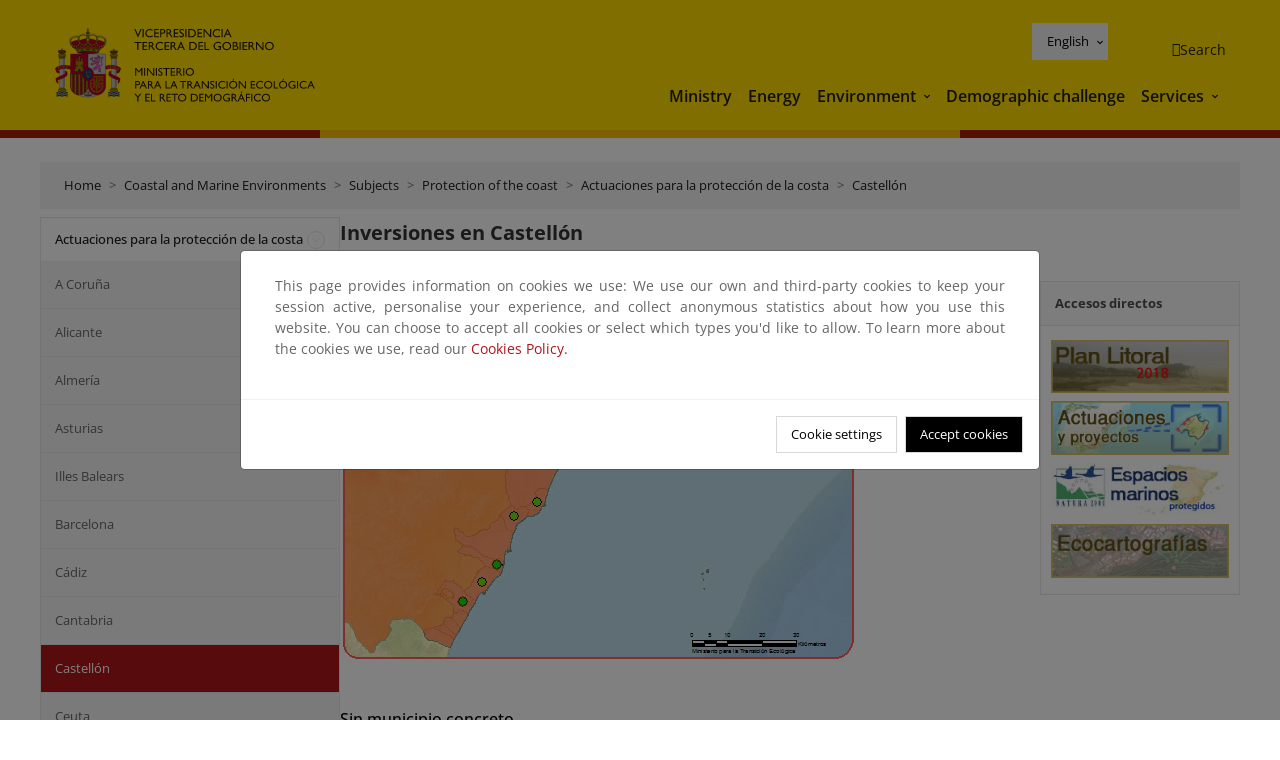

--- FILE ---
content_type: text/html; charset=UTF-8
request_url: https://www.miteco.gob.es/en/costas/temas/proteccion-costa/actuaciones-proteccion-costa/castellon/act-sin-municipio.html
body_size: 71507
content:

<!DOCTYPE HTML>
<html lang="en">
    <head>
    <meta charset="UTF-8"/>
    <title>Inversiones en Castellón</title>
    <script defer="defer" type="text/javascript" src="https://rum.hlx.page/.rum/@adobe/helix-rum-js@%5E2/dist/rum-standalone.js" data-routing="ams=Ministerio Para La Transicion Ecologica"></script>
<script type="application/ld+json">
        {
            "@context" : "https://schema.org",
            "@type" : "WebSite",
            "name" : "Ministerio para la Transición Ecológica y el Reto Demográfico",
            "url" : "https://www.miteco.gob.es"
        }
    </script>
	<meta name="title" content="Inversiones en Castellón"/>
    
    
    <meta name="template" content="generic-page"/>
    <meta name="viewport" content="width=device-width, initial-scale=1"/>
    
    <meta property="og:image" content="https://www.miteco.gob.es/content/dam/miteco/miteco_logo.png"/>
    <meta name="twitter:image" content="https://www.miteco.gob.es/content/dam/miteco/miteco_logo.png"/>
    <meta name="twitter:card" content="summary"/>
    <meta property="og:title" content="Inversiones en Castellón"/>
    <meta property="og:site_name" content="Ministerio para la Transición Ecológica y el Reto Demográfico"/>
    <meta name="twitter:title" content="Inversiones en Castellón"/>
    <meta name="twitter:site" content="@mitecogob"/>
    <meta property="og:url" content="https://www.miteco.gob.es/en/costas/temas/proteccion-costa/actuaciones-proteccion-costa/castellon/act-sin-municipio.html"/>
	
	<script type="application/ld+json">
		{}
	</script>
	
		<link rel="alternate" hreflang="es" href="https://www.miteco.gob.es/es/costas/temas/proteccion-costa/actuaciones-proteccion-costa/castellon/act-sin-municipio.html"/>
	
		<link rel="alternate" hreflang="ca" href="https://www.miteco.gob.es/ca/costas/temas/proteccion-costa/actuaciones-proteccion-costa/castellon/act-sin-municipio.html"/>
	
		<link rel="alternate" hreflang="gl" href="https://www.miteco.gob.es/gl/costas/temas/proteccion-costa/actuaciones-proteccion-costa/castellon/act-sin-municipio.html"/>
	
		<link rel="alternate" hreflang="eu" href="https://www.miteco.gob.es/eu/costas/temas/proteccion-costa/actuaciones-proteccion-costa/castellon/act-sin-municipio.html"/>
	
		<link rel="alternate" hreflang="va" href="https://www.miteco.gob.es/va/costas/temas/proteccion-costa/actuaciones-proteccion-costa/castellon/act-sin-municipio.html"/>
	
		<link rel="alternate" hreflang="en" href="https://www.miteco.gob.es/en/costas/temas/proteccion-costa/actuaciones-proteccion-costa/castellon/act-sin-municipio.html"/>
	
		<link rel="alternate" hreflang="fr" href="https://www.miteco.gob.es/fr/costas/temas/proteccion-costa/actuaciones-proteccion-costa/castellon/act-sin-municipio.html"/>
	
		<link rel="alternate" hreflang="x-default" href="https://www.miteco.gob.es/es/costas/temas/proteccion-costa/actuaciones-proteccion-costa/castellon/act-sin-municipio.html"/>
	
    <meta property="og:description" content="Inversiones en Castellón"/>
    <meta name="twitter:description" content="Inversiones en Castellón"/>

    
    
<link rel="canonical" href="https://www.miteco.gob.es/en/costas/temas/proteccion-costa/actuaciones-proteccion-costa/castellon/act-sin-municipio.html"/>


    

	<link rel="apple-touch-icon-precomposed" sizes="57x57" href="/etc.clientlibs/miteco/clientlibs/clientlib-site/resources/images/favicons/apple-touch-icon-57x57.png"/>
	<link rel="apple-touch-icon-precomposed" sizes="114x114" href="/etc.clientlibs/miteco/clientlibs/clientlib-site/resources/images/favicons/apple-touch-icon-114x114.png"/>
	<link rel="apple-touch-icon-precomposed" sizes="72x72" href="/etc.clientlibs/miteco/clientlibs/clientlib-site/resources/images/favicons/apple-touch-icon-72x72.png"/>
	<link rel="apple-touch-icon-precomposed" sizes="144x144" href="/etc.clientlibs/miteco/clientlibs/clientlib-site/resources/images/favicons/apple-touch-icon-144x144.png"/>
	<link rel="apple-touch-icon-precomposed" sizes="60x60" href="/etc.clientlibs/miteco/clientlibs/clientlib-site/resources/images/favicons/apple-touch-icon-60x60.png"/>
	<link rel="apple-touch-icon-precomposed" sizes="120x120" href="/etc.clientlibs/miteco/clientlibs/clientlib-site/resources/images/favicons/apple-touch-icon-120x120.png"/>
	<link rel="apple-touch-icon-precomposed" sizes="76x76" href="/etc.clientlibs/miteco/clientlibs/clientlib-site/resources/images/favicons/apple-touch-icon-76x76.png"/>
	<link rel="apple-touch-icon-precomposed" sizes="152x152" href="/etc.clientlibs/miteco/clientlibs/clientlib-site/resources/images/favicons/apple-touch-icon-152x152.png"/>
	<link rel="icon" type="image/png" href="/etc.clientlibs/miteco/clientlibs/clientlib-site/resources/images/favicons/favicon-196x196.png" sizes="196x196"/>
	<link rel="icon" type="image/png" href="/etc.clientlibs/miteco/clientlibs/clientlib-site/resources/images/favicons/favicon-96x96.png" sizes="96x96"/>
	<link rel="icon" type="image/png" href="/etc.clientlibs/miteco/clientlibs/clientlib-site/resources/images/favicons/favicon-32x32.png" sizes="32x32"/>
	<link rel="icon" type="image/png" href="/etc.clientlibs/miteco/clientlibs/clientlib-site/resources/images/favicons/favicon-16x16.png" sizes="16x16"/>
	<link rel="icon" type="image/png" href="/etc.clientlibs/miteco/clientlibs/clientlib-site/resources/images/favicons/favicon-128.png" sizes="128x128"/>
	<meta name="application-name" content="Ministerio para la Transición Ecológica y el Reto Demográfico"/>
	<meta name="msapplication-TileColor" content="#FFDB00"/>
	<meta name="msapplication-TileImage" content="/etc.clientlibs/miteco/clientlibs/clientlib-site/resources/images/favicons/mstile-144x144.png"/>
	<meta name="msapplication-square70x70logo" content="/etc.clientlibs/miteco/clientlibs/clientlib-site/resources/images/favicons/mstile-70x70.png"/>
	<meta name="msapplication-square150x150logo" content="/etc.clientlibs/miteco/clientlibs/clientlib-site/resources/images/favicons/mstile-150x150.png"/>
	<meta name="msapplication-wide310x150logo" content="/etc.clientlibs/miteco/clientlibs/clientlib-site/resources/images/favicons/mstile-310x150.png"/>
	<meta name="msapplication-square310x310logo" content="/etc.clientlibs/miteco/clientlibs/clientlib-site/resources/images/favicons/mstile-310x310.png"/>





	
    <link rel="stylesheet" href="/etc.clientlibs/miteco/clientlibs/clientlib-base.min.css" type="text/css">








    
    
    

    

    


        <script type="text/javascript" src="//assets.adobedtm.com/0b30a60c973e/f690662d2564/launch-962e3e280c9b.min.js"></script>


    
    <script src="/etc.clientlibs/miteco/clientlibs/clientlib-dependencies.min.js"></script>


    
    <link rel="stylesheet" href="/etc.clientlibs/miteco/clientlibs/clientlib-dependencies.min.css" type="text/css">
<link rel="stylesheet" href="/etc.clientlibs/miterd/clientlibs/clientlib-dependencies.min.css" type="text/css">
<link rel="stylesheet" href="/etc.clientlibs/miterd/clientlibs/clientlib-site.min.css" type="text/css">
<link rel="stylesheet" href="/etc.clientlibs/miteco/clientlibs/clientlib-site.min.css" type="text/css">


    
    
    <script async src="/etc.clientlibs/core/wcm/components/commons/datalayer/v1/clientlibs/core.wcm.components.commons.datalayer.v1.min.js"></script>



    
    
</head>
    <body class="page basicpage" id="page-c03edd91e9" data-cmp-data-layer-enabled>
        <script>
          window.adobeDataLayer = window.adobeDataLayer || [];
          adobeDataLayer.push({
              page: JSON.parse("{\x22page\u002Dc03edd91e9\x22:{\x22@type\x22:\x22miteco\/components\/page\x22,\x22repo:modifyDate\x22:\x222025\u002D03\u002D03T12:05:21Z\x22,\x22dc:title\x22:\x22act\u002Dsin\u002Dmunicipio\x22,\x22xdm:template\x22:\x22\/conf\/miteco\/settings\/wcm\/templates\/generic\u002Dpage\x22,\x22xdm:language\x22:\x22en\x22,\x22xdm:tags\x22:[],\x22repo:path\x22:\x22\/content\/miteco\/es\/en\/costas\/temas\/proteccion\u002Dcosta\/actuaciones\u002Dproteccion\u002Dcosta\/castellon\/act\u002Dsin\u002Dmunicipio.html\x22}}"),
              event:'cmp:show',
              eventInfo: {
                  path: 'page.page\u002Dc03edd91e9'
              }
          });
        </script>
        
        
            




            
<div class="root container responsivegrid">

    
    <div id="container-0a7e5789e5" class="cmp-container">
        


<div class="aem-Grid aem-Grid--12 aem-Grid--default--12 ">
    
    <header class="experiencefragment aem-GridColumn aem-GridColumn--default--12"><div class="cmp-experiencefragment cmp-experiencefragment--header">

    



<div class="xf-content-height">
    

    
    <div id="container-806e36d091" class="cmp-container">
        


<div class="aem-Grid aem-Grid--12 aem-Grid--default--12 ">
    
    <div class="header-container container responsivegrid aem-GridColumn aem-GridColumn--default--12"><div class="header">
	<div class="main-header sticky mb-1 mb-md-2">
		<a class="link-skip" href="#container-wrapper">Skip to content</a>
		<div class="bt-container-xl content">
			<section class="header--main-left">
				<div class="image"><div data-cmp-is="image" data-cmp-src="/content/experience-fragments/miteco/language-masters/en/site/header/master-es/_jcr_content/root/header_container/logoImage.coreimg{.width}.svg/1764659664916/header-logo.svg" data-asset-id="d30cd64a-601d-4012-bf98-a1896d0ea9da" id="image-56f5e14b9d" data-cmp-data-layer="{&#34;image-56f5e14b9d&#34;:{&#34;@type&#34;:&#34;miterd/components/image&#34;,&#34;repo:modifyDate&#34;:&#34;2025-12-02T07:14:24Z&#34;,&#34;dc:title&#34;:&#34;Ministerio para la Transición Ecológica y el Reto Demográfico&#34;,&#34;xdm:linkURL&#34;:&#34;/en.html&#34;,&#34;image&#34;:{&#34;repo:id&#34;:&#34;d30cd64a-601d-4012-bf98-a1896d0ea9da&#34;,&#34;repo:modifyDate&#34;:&#34;2025-08-26T11:18:55Z&#34;,&#34;@type&#34;:&#34;image/svg+xml&#34;,&#34;repo:path&#34;:&#34;/content/dam/miterd/header/header_logo.svg&#34;}}}" data-cmp-hook-image="imageV3" class="cmp-image" itemscope itemtype="http://schema.org/ImageObject">
	<div class="image__wrapper">
		<button class="image__btn-zoom" title="Zoom"></button>
		<a class="cmp-image__link" href="https://www.miteco.gob.es/en.html" target="_self" title="Ministerio para la Transición Ecológica y el Reto Demográfico">
				<img src="/content/experience-fragments/miteco/language-masters/en/site/header/master-es/_jcr_content/root/header_container/logoImage.coreimg.svg/1764659664916/header-logo.svg" loading="lazy" class="cmp-image__image" itemprop="contentUrl" alt="Ministerio para la Transición Ecológica y el Reto Demográfico" title="Ministerio para la Transición Ecológica y el Reto Demográfico"/>
		</a>
		
		<meta itemprop="caption" content="Ministerio para la Transición Ecológica y el Reto Demográfico"/>
	</div>
</div>

    

</div>

				<div class="image">

    

</div>

			</section>
			<section class="header--main-right">
				<div class="header__navigation">
					<div class="header-right--top">
						<div class="languagenavigation">
	<div data-cmp-data-layer="{&#34;languagenavigation-7570abc532&#34;:{&#34;@type&#34;:&#34;core/wcm/components/languagenavigation/v2/languagenavigation&#34;,&#34;repo:modifyDate&#34;:&#34;2025-12-02T07:14:24Z&#34;}}" id="languagenavigation-7570abc532" class="dropdown">
	<button class="btn btn-secondary dropdown-toggle" type="button" id="dropdownMenuButton1" data-bs-toggle="dropdown" aria-expanded="false">
		Castellano
	</button>
	<ul class="dropdown-menu" aria-labelledby="dropdownMenuButton1">
		
    <li>
        
    <a href="#" target="_self" hreflang="es" lang="es" rel="alternate" class="dropdown-item">
        
			
				Castellano
			
        
			
        
			
        
			
        
			
        
			
        
			
        
    </a>

        
    </li>

	
		
    <li>
        
    <a href="#" target="_self" hreflang="ca" lang="ca" rel="alternate" class="dropdown-item">
        
			
        
			
				Català
			
        
			
        
			
        
			
        
			
        
			
        
    </a>

        
    </li>

	
		
    <li>
        
    <a href="#" target="_self" hreflang="gl" lang="gl" rel="alternate" class="dropdown-item">
        
			
        
			
        
			
				Galego
			
        
			
        
			
        
			
        
			
        
    </a>

        
    </li>

	
		
    <li>
        
    <a href="#" target="_self" hreflang="eu" lang="eu" rel="alternate" class="dropdown-item">
        
			
        
			
        
			
        
			
				Euskera
			
        
			
        
			
        
			
        
    </a>

        
    </li>

	
		
    <li>
        
    <a href="#" target="_self" hreflang="ca" lang="ca" rel="alternate" class="dropdown-item">
        
			
        
			
        
			
        
			
        
			
				Valencià
			
        
			
        
			
        
    </a>

        
    </li>

	
		
    <li>
        
    <a href="#" target="_self" hreflang="en" lang="en" rel="alternate" class="dropdown-item">
        
			
        
			
        
			
        
			
        
			
        
			
				English
			
        
			
        
    </a>

        
    </li>

	
		
    <li>
        
    <a href="#" target="_self" hreflang="fr" lang="fr" rel="alternate" class="dropdown-item">
        
			
        
			
        
			
        
			
        
			
        
			
        
			
				Français
			
        
    </a>

        
    </li>

	</ul>
</div>
	
    



	
    <script async src="/etc.clientlibs/miterd/clientlibs/clientlib-language-navigation.min.js"></script>



</div>

						<div class="button button--right-icon__header-search"><div class="button button--right-icon button--right-icon__header-search">
	
    

	<a id="button-3172dae428" class="cmp-button" aria-label="Search" data-cmp-clickable data-cmp-data-layer="{&#34;button-3172dae428&#34;:{&#34;@type&#34;:&#34;miterd/components/button&#34;,&#34;repo:modifyDate&#34;:&#34;2025-12-02T07:14:25Z&#34;,&#34;dc:title&#34;:&#34;Search&#34;,&#34;xdm:linkURL&#34;:&#34;/en/buscador.html&#34;}}" href="/en/buscador.html">
		
    <i class="ficon-search" aria-hidden="true"></i>

		<span class="cmp-button__text">Search</span>
	</a>

</div>
</div>
					</div>
					<div><div class="header-menu">
	
    

    <nav class="navbar navbar-expand-xl ">
        <div class="container-fluid">
            <button class="navbar-toggler collapsed" type="button" data-bs-toggle="collapse" data-bs-target="#navbarSupportedContent" aria-controls="navbarSupportedContent" aria-expanded="false" aria-label="Toggle navigation">
                <div class="icon-menu">
                    <span></span>
                    <span></span>
                    <span></span>
                </div>
                <span class="menu-label">Menú</span>
                <span class="close-label">Cerrar</span>
            </button>
            <div class="collapse navbar-collapse" id="navbarSupportedContent">
                <ul class="navbar-nav me-auto mb-2 mb-lg-0">
                    <li class="nav-item ">
                        <a href="https://www.miteco.gob.es/en/ministerio.html" target="_self" class="nav-link">
                            Ministry
                        </a>
						
                        
                        
                    </li>
                
                    <li class="nav-item ">
                        <a href="https://www.miteco.gob.es/en/energia.html" target="_self" class="nav-link">
                            Energy
                        </a>
						
                        
                        
                    </li>
                
                    <li class="nav-item dropdown">
                        
						<a href="https://www.miteco.gob.es/en.html" class="nav-link">
							Environment
						</a>
                        <a class="nav-link dropdown-toggle nav-link__arrow" href="#" id="navbarDropdown2" role="button" data-bs-toggle="dropdown" aria-expanded="false" title="Environment">
                            <span class="sr-only">Environment</span>
                        </a>
                        <ul class="dropdown-menu" aria-labelledby="navbarDropdown2">
                            <li>
                                <a class="dropdown-item" href="https://www.miteco.gob.es/en/agua/temas.html" target="_self">
                                    Water
                                </a>
                            </li>
<li>
                                <a class="dropdown-item" href="https://www.miteco.gob.es/en/cambio-climatico/temas.html" target="_self">
                                    Climate change
                                </a>
                            </li>
<li>
                                <a class="dropdown-item" href="https://www.miteco.gob.es/en/costas/temas.html" target="_self">
                                    Coastal and marine environments
                                </a>
                            </li>
<li>
                                <a class="dropdown-item" href="https://www.miteco.gob.es/en/biodiversidad/temas.html" target="_self">
                                    Biodiversity
                                </a>
                            </li>
<li>
                                <a class="dropdown-item" href="https://www.miteco.gob.es/en/calidad-y-evaluacion-ambiental/temas.html" target="_self">
                                    Quality and Environmental Assesment
                                </a>
                            </li>

                        </ul>
                    </li>
                
                    <li class="nav-item ">
                        <a href="https://www.miteco.gob.es/en/reto-demografico.html" target="_self" class="nav-link">
                            Demographic challenge
                        </a>
						
                        
                        
                    </li>
                
                    <li class="nav-item dropdown">
                        
						<a href="#" class="nav-link">
							Services
						</a>
                        <a class="nav-link dropdown-toggle nav-link__arrow" href="#" id="navbarDropdown4" role="button" data-bs-toggle="dropdown" aria-expanded="false" title="Services">
                            <span class="sr-only">Services</span>
                        </a>
                        <ul class="dropdown-menu" aria-labelledby="navbarDropdown4">
                            <li>
                                <a class="dropdown-item" href="https://sede.miteco.gob.es/" target="_self">
                                    Electronic office
                                </a>
                            </li>
<li>
                                <a class="dropdown-item" href="https://www.miteco.gob.es/en/ministerio/atencion-a-la-ciudadania.html" target="_self">
                                    Citizens assistance
                                </a>
                            </li>
<li>
                                <a class="dropdown-item" href="https://www.miteco.gob.es/en/cartografia-y-sig.html" target="_self">
                                    Cartography and GIS
                                </a>
                            </li>
<li>
                                <a class="dropdown-item" href="https://www.datosabiertos.miteco.gob.es/en.html" target="_blank">
                                    Open data
                                </a>
                            </li>
<li>
                                <a class="dropdown-item" href="https://www.miteco.gob.es/en/ministerio/empleo-publico.html" target="_self">
                                    Public Sector Job
                                </a>
                            </li>
<li>
                                <a class="dropdown-item" href="https://sites.google.com/gl.miteco.gob.es/estadisticas/" target="_blank">
                                    Statistics
                                </a>
                            </li>
<li>
                                <a class="dropdown-item" href="https://www.miteco.gob.es/en/ministerio/servicios/participacion-publica.html" target="_self">
                                    Public participation
                                </a>
                            </li>

                        </ul>
                    </li>
                </ul>
            </div>
        </div>
    </nav>

</div>
</div>
				</div>
			</section>
		</div>
	</div>
</div>
</div>

    
</div>

    </div>

    

</div></div>

    

</header>
<main class="container responsivegrid aem-GridColumn aem-GridColumn--default--12">

    
    <div id="container-wrapper" class="cmp-container">
        


<div class="aem-Grid aem-Grid--12 aem-Grid--tablet--12 aem-Grid--default--12 aem-Grid--phone--12 aem-Grid--sm--12 aem-Grid--lg--12 ">
    
    <div class="subheader aem-GridColumn aem-GridColumn--default--12">
	
    

	

</div>
<div class="action-bar breadcrumb aem-GridColumn--lg--12 aem-GridColumn--sm--none aem-GridColumn--default--none aem-GridColumn--offset--phone--0 aem-GridColumn--offset--default--0 aem-GridColumn--offset--lg--0 aem-GridColumn--lg--none aem-GridColumn--tablet--12 aem-GridColumn--offset--tablet--0 aem-GridColumn--phone--none aem-GridColumn--phone--12 aem-GridColumn--offset--sm--0 aem-GridColumn--tablet--none aem-GridColumn aem-GridColumn--sm--12 aem-GridColumn--default--12">
	
    

	<div class="action-bar">
		<div class="action-bar__wrapper mb-8">
			<breadcrumb>
				<nav style="--bs-breadcrumb-divider: '>';" aria-label="breadcrumb">
					<ol class="breadcrumb">
						<li class="breadcrumb-item ">
							<a href="/en.html">Home</a>
							<meta itemprop="position" content="1"/>
						</li>
					
						<li class="breadcrumb-item ">
							<a href="/en/costas.html">Coastal and Marine Environments</a>
							<meta itemprop="position" content="2"/>
						</li>
					
						<li class="breadcrumb-item ">
							<a href="/en/costas/temas.html">Subjects</a>
							<meta itemprop="position" content="3"/>
						</li>
					
						<li class="breadcrumb-item ">
							<a href="/en/costas/temas/proteccion-costa.html">Protection of the coast</a>
							<meta itemprop="position" content="4"/>
						</li>
					
						<li class="breadcrumb-item ">
							<a href="/en/costas/temas/proteccion-costa/actuaciones-proteccion-costa.html">Actuaciones para la protección de la costa</a>
							<meta itemprop="position" content="5"/>
						</li>
					
						<li class="breadcrumb-item ">
							<a href="/en/costas/temas/proteccion-costa/actuaciones-proteccion-costa/castellon.html">Castellón</a>
							<meta itemprop="position" content="6"/>
						</li>
					</ol>
				</nav>
			</breadcrumb>
		</div>
	</div>
</div>
<div class="container responsivegrid aem-GridColumn--sm--none aem-GridColumn--default--none aem-GridColumn--tablet--3 aem-GridColumn--offset--phone--0 aem-GridColumn--offset--default--0 aem-GridColumn--lg--3 aem-GridColumn--offset--lg--0 aem-GridColumn--lg--none aem-GridColumn--offset--tablet--0 aem-GridColumn--phone--none aem-GridColumn--phone--12 aem-GridColumn--offset--sm--0 aem-GridColumn--tablet--none aem-GridColumn aem-GridColumn--sm--12 aem-GridColumn--default--3">

    
    
    
    <div id="container-400e971e46" class="cmp-container">
        
        <div class="menu navigation">
	
    

	<div class="menu-bar">
		<div class="menu-bar__wrapper">
			<button class="btn btn--red" id="btnNavigation">
				<i class="fas fa-chevron-right me-8">Navigation</i>
			</button>
			<div class="accordion d-none d-md-block" id="menuBar">
				
					
					
					
					
						
						
	
	
	<div class="accordion-item ">
		
		
		
		
			<div id="heading_1769255076152" class="accordion-header">
				<div class="accordion-button">
					<a href="https://www.miteco.gob.es/en/costas/temas/proteccion-costa/actuaciones-proteccion-costa.html" class="accordion-header__link">
						Actuaciones para la protección de la costa
					</a>
					<button class="accordion-button__icon collapsed" type="button" data-bs-toggle="collapse" data-bs-target="#actuaciones-proteccion-costa_1769255076152" aria-expanded="true" aria-controls="actuaciones-proteccion-costa_1769255076152" aria-labelledby="heading_1769255076152">
					</button>
				</div>
			</div>
			<div id="actuaciones-proteccion-costa_1769255076152" class="accordion-collapse collapse show" data-bs-parent="#menuBar">
				<div class="accordion-body">
					<ul class="accordion-body__list">
						
						<li class="accordion-body__list-item">
							
							<a href="https://www.miteco.gob.es/en/costas/temas/proteccion-costa/actuaciones-proteccion-costa/a-coruna.html">
								A Coruña
							</a>
							
							
						</li>
					
						
						<li class="accordion-body__list-item">
							
							<a href="https://www.miteco.gob.es/en/costas/temas/proteccion-costa/actuaciones-proteccion-costa/alicante.html">
								Alicante
							</a>
							
							
						</li>
					
						
						<li class="accordion-body__list-item">
							
							<a href="https://www.miteco.gob.es/en/costas/temas/proteccion-costa/actuaciones-proteccion-costa/almeria.html">
								Almería
							</a>
							
							
						</li>
					
						
						<li class="accordion-body__list-item">
							
							<a href="https://www.miteco.gob.es/en/costas/temas/proteccion-costa/actuaciones-proteccion-costa/asturias.html">
								Asturias
							</a>
							
							
						</li>
					
						
						<li class="accordion-body__list-item">
							
							<a href="https://www.miteco.gob.es/en/costas/temas/proteccion-costa/actuaciones-proteccion-costa/illes-balears.html">
								Illes Balears
							</a>
							
							
						</li>
					
						
						<li class="accordion-body__list-item">
							
							<a href="https://www.miteco.gob.es/en/costas/temas/proteccion-costa/actuaciones-proteccion-costa/barcelona.html">
								Barcelona
							</a>
							
							
						</li>
					
						
						<li class="accordion-body__list-item">
							
							<a href="https://www.miteco.gob.es/en/costas/temas/proteccion-costa/actuaciones-proteccion-costa/cadiz.html">
								Cádiz
							</a>
							
							
						</li>
					
						
						<li class="accordion-body__list-item">
							
							<a href="https://www.miteco.gob.es/en/costas/temas/proteccion-costa/actuaciones-proteccion-costa/cantabria.html">
								Cantabria
							</a>
							
							
						</li>
					
						
						<li class="accordion-body__list-item">
							
							<a href="https://www.miteco.gob.es/en/costas/temas/proteccion-costa/actuaciones-proteccion-costa/castellon.html" class="selected">
								Castellón
							</a>
							
							
						</li>
					
						
						<li class="accordion-body__list-item">
							
							<a href="https://www.miteco.gob.es/en/costas/temas/proteccion-costa/actuaciones-proteccion-costa/ceuta.html">
								Ceuta
							</a>
							
							
						</li>
					
						
						<li class="accordion-body__list-item">
							
							<a href="https://www.miteco.gob.es/en/costas/temas/proteccion-costa/actuaciones-proteccion-costa/girona.html">
								Girona
							</a>
							
							
						</li>
					
						
						<li class="accordion-body__list-item">
							
							<a href="https://www.miteco.gob.es/en/costas/temas/proteccion-costa/actuaciones-proteccion-costa/granada.html">
								Granada
							</a>
							
							
						</li>
					
						
						<li class="accordion-body__list-item">
							
							<a href="https://www.miteco.gob.es/en/costas/temas/proteccion-costa/actuaciones-proteccion-costa/gipuzkoa.html">
								Gipuzkoa
							</a>
							
							
						</li>
					
						
						<li class="accordion-body__list-item">
							
							<a href="https://www.miteco.gob.es/en/costas/temas/proteccion-costa/actuaciones-proteccion-costa/huelva.html">
								Huelva
							</a>
							
							
						</li>
					
						
						<li class="accordion-body__list-item">
							
							<a href="https://www.miteco.gob.es/en/costas/temas/proteccion-costa/actuaciones-proteccion-costa/las-palmas.html">
								Las Palmas
							</a>
							
							
						</li>
					
						
						<li class="accordion-body__list-item">
							
							<a href="https://www.miteco.gob.es/en/costas/temas/proteccion-costa/actuaciones-proteccion-costa/lugo.html">
								Lugo
							</a>
							
							
						</li>
					
						
						<li class="accordion-body__list-item">
							
							<a href="https://www.miteco.gob.es/en/costas/temas/proteccion-costa/actuaciones-proteccion-costa/malaga.html">
								Málaga
							</a>
							
							
						</li>
					
						
						<li class="accordion-body__list-item">
							
							<a href="https://www.miteco.gob.es/en/costas/temas/proteccion-costa/actuaciones-proteccion-costa/melilla.html">
								Melilla
							</a>
							
							
						</li>
					
						
						<li class="accordion-body__list-item">
							
							<a href="https://www.miteco.gob.es/en/costas/temas/proteccion-costa/actuaciones-proteccion-costa/murcia.html">
								Murcia
							</a>
							
							
						</li>
					
						
						<li class="accordion-body__list-item">
							
							<a href="https://www.miteco.gob.es/en/costas/temas/proteccion-costa/actuaciones-proteccion-costa/pontevedra.html">
								Pontevedra
							</a>
							
							
						</li>
					
						
						<li class="accordion-body__list-item">
							
							<a href="https://www.miteco.gob.es/en/costas/temas/proteccion-costa/actuaciones-proteccion-costa/sevilla.html">
								Sevilla
							</a>
							
							
						</li>
					
						
						<li class="accordion-body__list-item">
							
							<a href="https://www.miteco.gob.es/en/costas/temas/proteccion-costa/actuaciones-proteccion-costa/tarragona.html">
								Tarragona
							</a>
							
							
						</li>
					
						
						<li class="accordion-body__list-item">
							
							<a href="https://www.miteco.gob.es/en/costas/temas/proteccion-costa/actuaciones-proteccion-costa/santa-cruz-tenerife.html">
								Santa Cruz de Tenerife
							</a>
							
							
						</li>
					
						
						<li class="accordion-body__list-item">
							
							<a href="https://www.miteco.gob.es/en/costas/temas/proteccion-costa/actuaciones-proteccion-costa/valencia.html">
								Valencia
							</a>
							
							
						</li>
					
						
						<li class="accordion-body__list-item">
							
							<a href="https://www.miteco.gob.es/en/costas/temas/proteccion-costa/actuaciones-proteccion-costa/bizkaia.html">
								Bizkaia
							</a>
							
							
						</li>
					</ul>
				</div>
			</div>
		
	</div>

					
					
					
				
					
					
					
					
					
					
				
					
					
					
					
					
					
				
					
					
					
					
					
					
				
					
					
					
					
					
					
				
					
					
					
					
					
					
				
					
					
					
					
					
					
				
					
					
					
					
					
					
				
					
					
					
					
					
					
				
					
					
					
					
					
					
				
					
					
					
					
					
					
				
					
					
					
					
					
					
				
			</div>
		</div>
	</div>

</div>

        
    </div>

</div>
<div class="container responsivegrid aem-GridColumn--sm--none aem-GridColumn--default--none aem-GridColumn--lg--9 aem-GridColumn--offset--phone--0 aem-GridColumn--offset--default--0 aem-GridColumn--offset--lg--0 aem-GridColumn--lg--none aem-GridColumn--offset--tablet--0 aem-GridColumn--phone--none aem-GridColumn--phone--12 aem-GridColumn--offset--sm--0 aem-GridColumn--tablet--none aem-GridColumn--default--9 aem-GridColumn aem-GridColumn--tablet--9 aem-GridColumn--sm--12">

    
    <div id="container-274fd12757" class="cmp-container">
        


<div class="aem-Grid aem-Grid--9 aem-Grid--tablet--9 aem-Grid--default--9 aem-Grid--phone--12 aem-Grid--sm--12 aem-Grid--lg--9 ">
    
    <div class="title aem-GridColumn--phone--12 aem-GridColumn--default--9 aem-GridColumn aem-GridColumn--tablet--9 aem-GridColumn--sm--12 aem-GridColumn--lg--9"><div data-cmp-data-layer="{&#34;title-2f846cc7df&#34;:{&#34;@type&#34;:&#34;core/wcm/components/title/v3/title&#34;,&#34;repo:modifyDate&#34;:&#34;2022-11-02T15:00:04Z&#34;,&#34;dc:title&#34;:&#34;Inversiones en Castellón&#34;}}" id="inversiones-en-castellon" class="cmp-title">
    <h1 class="cmp-title__text">Inversiones en Castellón</h1>
</div>

    
</div>
<div class="container responsivegrid aem-GridColumn--phone--12 aem-GridColumn--default--9 aem-GridColumn aem-GridColumn--tablet--9 aem-GridColumn--sm--12 aem-GridColumn--lg--9">

    
    
    
    <div id="container-f2a851c43a" class="cmp-container">
        
        
        
    </div>

</div>
<div class="container responsivegrid aem-GridColumn--sm--none aem-GridColumn--default--none aem-GridColumn--offset--phone--0 aem-GridColumn--lg--7 aem-GridColumn--offset--default--0 aem-GridColumn--offset--lg--0 aem-GridColumn--lg--none aem-GridColumn--offset--tablet--0 aem-GridColumn--phone--none aem-GridColumn--phone--12 aem-GridColumn--offset--sm--0 aem-GridColumn--tablet--none aem-GridColumn aem-GridColumn--default--7 aem-GridColumn--sm--12 aem-GridColumn--tablet--7">

    
    <div id="container-a7ff54875c" class="cmp-container">
        


<div class="aem-Grid aem-Grid--7 aem-Grid--tablet--7 aem-Grid--default--7 aem-Grid--phone--12 aem-Grid--sm--12 aem-Grid--lg--7 ">
    
    <div class="image-mapping image aem-GridColumn--phone--12 aem-GridColumn aem-GridColumn--default--7 aem-GridColumn--sm--12 aem-GridColumn--tablet--7 aem-GridColumn--lg--7">
	<section class="imagen-mapeada">
		<div class="imagen-mapeada__wrapper">
			<div class="imagen-mapeada__item">
				<img src="/en/costas/temas/proteccion-costa/actuaciones-proteccion-costa/castellon/act-sin-municipio/_jcr_content/root/container/container-main/container-content/image101.coreimg.jpeg/1741003472564/pesta%C3%B1as-actuaciones-sinplaya-todoverde.jpeg" alt="Pinche en las pestañas de la zona superior de la imagen para seleccionar una temática" title="Pinche en las pestañas de la zona superior de la imagen para seleccionar una temática" usemap="#image-mapping-496927f74b" data-width="515"/>
				<map id="image-mapping-496927f74b" name="image-mapping-496927f74b">
					<area title="Mapa principal" alt="Mapa principal" shape="rect" coords="2,2,58,20" href="https://www.miteco.gob.es/en/costas/temas/proteccion-costa/actuaciones-proteccion-costa/castellon.html" target="_self"/>
				
					<area title="Haga click aquí para ver un mapa interactivo de las principales obras y proyectos en la provincia" alt="Haga click aquí para ver un mapa interactivo de las principales obras y proyectos en la provincia" shape="rect" coords="59,2,134,19" href="https://www.miteco.gob.es/en/costas/temas/proteccion-costa/actuaciones-proteccion-costa/castellon/actuaciones-castellon.html" target="_self"/>
				
					<area title="Haga click aquí para ver información sobre Espacios marinos" alt="Haga click aquí para ver información sobre Espacios marinos" shape="rect" coords="137,2,242,18" href="https://www.miteco.gob.es/en/costas/temas/proteccion-costa/actuaciones-proteccion-costa/castellon/rednatura-castellon.html" target="_self"/>
				
					<area title="Haga click aquí para acceder a los deslindes de la provincia" alt="Haga click aquí para acceder a los deslindes de la provincia" shape="rect" coords="243,3,296,18" href="https://www.miteco.gob.es/en/costas/temas/proteccion-costa/actuaciones-proteccion-costa/castellon/deslinde-castellon.html" target="_self"/>
				
					<area title="Mapa principal" alt="Mapa principal" shape="rect" coords="15,28,129,93" href="https://www.miteco.gob.es/en/costas/temas/proteccion-costa/actuaciones-proteccion-costa.html" target="_self"/>
				
					<area title="Actuaciones en Almazora/Almassora" alt="Actuaciones en Almazora/Almassora" shape="circle" coords="157,282,5" href="https://www.miteco.gob.es/en/costas/temas/proteccion-costa/actuaciones-proteccion-costa/castellon/act-almazora.html" target="_self"/>
				
					<area title="Actuaciones en Benicasim/Benicàssim" alt="Actuaciones en Benicasim/Benicàssim" shape="circle" coords="173,235,6" href="https://www.miteco.gob.es/en/costas/temas/proteccion-costa/actuaciones-proteccion-costa/castellon/act-benicasim.html" target="_self"/>
				
					<area title="Actuaciones en Oropesa del Mar/Orpesa" alt="Actuaciones en Oropesa del Mar/Orpesa" shape="circle" coords="197,222,6" href="https://www.miteco.gob.es/en/costas/temas/proteccion-costa/actuaciones-proteccion-costa/castellon/act-oropesa.html" target="_self"/>
				
					<area title="Actuaciones en Torreblanca" alt="Actuaciones en Torreblanca" shape="circle" coords="217,174,5" href="https://www.miteco.gob.es/en/costas/temas/proteccion-costa/actuaciones-proteccion-costa/castellon/act-torreblanca.html" target="_self"/>
				
					<area title="Actuaciones en Peníscola/Peñíscola" alt="Actuaciones en Peníscola/Peñíscola" shape="circle" coords="262,117,6" href="https://www.miteco.gob.es/en/costas/temas/proteccion-costa/actuaciones-proteccion-costa/castellon/act-peniscola.html" target="_self"/>
				
					<area title="Actuaciones en Benicarló" alt="Actuaciones en Benicarló" shape="circle" coords="276,87,6" target="_self"/>
				
					<area title="Actuaciones en Vinaròs" alt="Actuaciones en Vinaròs" shape="circle" coords="288,67,6" href="https://www.miteco.gob.es/en/costas/temas/proteccion-costa/actuaciones-proteccion-costa/castellon/act-vinaros.html" target="_self"/>
				
					<area title="Actuaciones en Nules" alt="Actuaciones en Nules" shape="circle" coords="120,321,6" href="https://www.miteco.gob.es/en/costas/temas/proteccion-costa/actuaciones-proteccion-costa/castellon/act-nules.html" target="_self"/>
				
					<area title="Actuaciones en Borriana/Burriana" alt="Actuaciones en Borriana/Burriana" shape="circle" coords="141,300,5" href="https://www.miteco.gob.es/en/costas/temas/proteccion-costa/actuaciones-proteccion-costa/castellon/act-burriana.html" target="_self"/>
				</map>
			</div>
		</div>
	</section>
	
    



</div>
<div class="text aem-GridColumn--phone--12 aem-GridColumn aem-GridColumn--default--7 aem-GridColumn--sm--12 aem-GridColumn--tablet--7 aem-GridColumn--lg--7">
<div data-cmp-data-layer="{&#34;text-814f0660fc&#34;:{&#34;@type&#34;:&#34;miterd/components/text&#34;,&#34;xdm:text&#34;:&#34;\n              &lt;h4>Sin municipio concreto&lt;/h4>\n            &#34;}}" id="text-814f0660fc" class="cmp-text">
    
              <h4>Sin municipio concreto</h4>
            
</div>

    

</div>
<div class="image aem-GridColumn--default--none aem-GridColumn--tablet--4 aem-GridColumn aem-GridColumn--sm--4 aem-GridColumn--phone--4 aem-GridColumn--offset--default--0 aem-GridColumn--default--4 aem-GridColumn--lg--4"><div data-cmp-is="image" data-cmp-src="/en/costas/temas/proteccion-costa/actuaciones-proteccion-costa/castellon/act-sin-municipio/_jcr_content/root/container/container-main/container-content/image109.coreimg{.width}.jpeg/1680611891109/a-075-tcm30-269229.jpeg" data-asset-id="072f21b4-273d-4681-8a84-3b1fa44d8a23" id="image-07506cc65e" data-cmp-data-layer="{&#34;image-07506cc65e&#34;:{&#34;@type&#34;:&#34;miterd/components/image&#34;,&#34;image&#34;:{&#34;repo:id&#34;:&#34;072f21b4-273d-4681-8a84-3b1fa44d8a23&#34;,&#34;repo:modifyDate&#34;:&#34;2023-04-04T12:38:11Z&#34;,&#34;@type&#34;:&#34;image/jpeg&#34;,&#34;repo:path&#34;:&#34;/content/dam/miteco/es/costas/temas/proteccion-costa/a 075_tcm30-269229.jpg&#34;}}}" data-cmp-hook-image="imageV3" class="cmp-image" itemscope itemtype="http://schema.org/ImageObject">
	<div class="image__wrapper">
		<button class="image__btn-zoom" title="Zoom"></button>
		
				<img src="/en/costas/temas/proteccion-costa/actuaciones-proteccion-costa/castellon/act-sin-municipio/_jcr_content/root/container/container-main/container-content/image109.coreimg.jpeg/1680611891109/a-075-tcm30-269229.jpeg" loading="lazy" class="cmp-image__image" itemprop="contentUrl" width="4608" height="3456" alt="Mantenimiento y conservación de la costa de Castellón (2014)"/>
		
		
		
	</div>
</div>

    

</div>
<div class="text aem-GridColumn--phone--12 aem-GridColumn aem-GridColumn--default--7 aem-GridColumn--sm--12 aem-GridColumn--tablet--7 aem-GridColumn--lg--7">
<div data-cmp-data-layer="{&#34;text-371f2e48c9&#34;:{&#34;@type&#34;:&#34;miterd/components/text&#34;,&#34;xdm:text&#34;:&#34;\n              &lt;ul>\n\t\t\t\t&lt;li>&lt;a title=\&#34;12-0266 - Mantenimiento Castellón 2014\&#34; href=\&#34;/content/miteco/es/en/costas/temas/proteccion-costa/actuaciones-proteccion-costa/castellon/120266-mantenimiento2014.html\&#34; xlink:title=\&#34;12-0266 - Mantenimiento Castellón 2014\&#34; xmlns:xlink=\&#34;http://www.w3.org/1999/xlink\&#34;>Mantenimiento y conservación de la costa de Castellón. (2014-2015)  (En Ejecución)&lt;/a>&lt;/li>\n\t\t\t&lt;/ul>\n            &#34;}}" id="text-371f2e48c9" class="cmp-text">
    
              <ul>
				<li><a title="12-0266 - Mantenimiento Castellón 2014" href="/en/costas/temas/proteccion-costa/actuaciones-proteccion-costa/castellon/120266-mantenimiento2014.html">Mantenimiento y conservación de la costa de Castellón. (2014-2015)  (En Ejecución)</a></li>
			</ul>
            
</div>

    

</div>
<div class="image aem-GridColumn--default--none aem-GridColumn--tablet--4 aem-GridColumn aem-GridColumn--sm--4 aem-GridColumn--phone--4 aem-GridColumn--offset--default--0 aem-GridColumn--default--4 aem-GridColumn--lg--4"><div data-cmp-is="image" data-cmp-src="/en/costas/temas/proteccion-costa/actuaciones-proteccion-costa/castellon/act-sin-municipio/_jcr_content/root/container/container-main/container-content/image115.coreimg{.width}.jpeg/1680626087891/3-d-benicarlo-1-tcm30-159493.jpeg" data-asset-id="eed6c1e2-0070-4930-a9e6-aed17a816184" id="image-58f9783a86" data-cmp-data-layer="{&#34;image-58f9783a86&#34;:{&#34;@type&#34;:&#34;miterd/components/image&#34;,&#34;image&#34;:{&#34;repo:id&#34;:&#34;eed6c1e2-0070-4930-a9e6-aed17a816184&#34;,&#34;repo:modifyDate&#34;:&#34;2023-04-04T16:34:47Z&#34;,&#34;@type&#34;:&#34;image/jpeg&#34;,&#34;repo:path&#34;:&#34;/content/dam/miteco/es/costas/temas/proteccion-costa/3_D_benicarlo_1_tcm30-159493.jpg&#34;}}}" data-cmp-hook-image="imageV3" class="cmp-image" itemscope itemtype="http://schema.org/ImageObject">
	<div class="image__wrapper">
		<button class="image__btn-zoom" title="Zoom"></button>
		
				<img src="/en/costas/temas/proteccion-costa/actuaciones-proteccion-costa/castellon/act-sin-municipio/_jcr_content/root/container/container-main/container-content/image115.coreimg.jpeg/1680626087891/3-d-benicarlo-1-tcm30-159493.jpeg" loading="lazy" class="cmp-image__image" itemprop="contentUrl" width="1024" height="768" alt="Mantenimiento y conservación de la costa de Castellón (2012-2013)"/>
		
		
		
	</div>
</div>

    

</div>
<div class="text aem-GridColumn--phone--12 aem-GridColumn aem-GridColumn--default--7 aem-GridColumn--sm--12 aem-GridColumn--tablet--7 aem-GridColumn--lg--7">
<div data-cmp-data-layer="{&#34;text-0be8922054&#34;:{&#34;@type&#34;:&#34;miterd/components/text&#34;,&#34;xdm:text&#34;:&#34;\n              &lt;ul>\n\t\t\t\t&lt;li>&lt;a title=\&#34;12-0259 - Mantenimiento y conservación de la costa 2012-2013\&#34; href=\&#34;/content/miteco/es/en/costas/temas/proteccion-costa/actuaciones-proteccion-costa/castellon/120259-mantenimiento.html\&#34; xlink:title=\&#34;12-0259 - Mantenimiento y conservación de la costa 2012-2013\&#34; xmlns:xlink=\&#34;http://www.w3.org/1999/xlink\&#34;>Mantenimiento y conservación de la costa de Castellón (2012-2013)  (Terminada)&lt;/a>&lt;/li>\n\t\t\t&lt;/ul>\n            &#34;}}" id="text-0be8922054" class="cmp-text">
    
              <ul>
				<li><a title="12-0259 - Mantenimiento y conservación de la costa 2012-2013" href="/en/costas/temas/proteccion-costa/actuaciones-proteccion-costa/castellon/120259-mantenimiento.html">Mantenimiento y conservación de la costa de Castellón (2012-2013)  (Terminada)</a></li>
			</ul>
            
</div>

    

</div>
<div class="image aem-GridColumn--default--none aem-GridColumn--tablet--4 aem-GridColumn aem-GridColumn--sm--4 aem-GridColumn--phone--4 aem-GridColumn--offset--default--0 aem-GridColumn--default--4 aem-GridColumn--lg--4"><div data-cmp-is="image" data-cmp-src="/en/costas/temas/proteccion-costa/actuaciones-proteccion-costa/castellon/act-sin-municipio/_jcr_content/root/container/container-main/container-content/image122.coreimg{.width}.jpeg/1680614291316/nules-ii-durante-17-1-tcm30-159443.jpeg" data-asset-id="2683175e-067a-4c46-99b3-23092b75bceb" id="image-a0db310695" data-cmp-data-layer="{&#34;image-a0db310695&#34;:{&#34;@type&#34;:&#34;miterd/components/image&#34;,&#34;image&#34;:{&#34;repo:id&#34;:&#34;2683175e-067a-4c46-99b3-23092b75bceb&#34;,&#34;repo:modifyDate&#34;:&#34;2023-04-04T13:18:11Z&#34;,&#34;@type&#34;:&#34;image/jpeg&#34;,&#34;repo:path&#34;:&#34;/content/dam/miteco/es/costas/temas/proteccion-costa/Nules II-durante_17_1_tcm30-159443.jpg&#34;}}}" data-cmp-hook-image="imageV3" class="cmp-image" itemscope itemtype="http://schema.org/ImageObject">
	<div class="image__wrapper">
		<button class="image__btn-zoom" title="Zoom"></button>
		
				<img src="/en/costas/temas/proteccion-costa/actuaciones-proteccion-costa/castellon/act-sin-municipio/_jcr_content/root/container/container-main/container-content/image122.coreimg.jpeg/1680614291316/nules-ii-durante-17-1-tcm30-159443.jpeg" loading="lazy" class="cmp-image__image" itemprop="contentUrl" width="1024" height="768" alt="Conservación y mantenimiento de la costa de Castellón (en tres fases): Transporte y extendido de arenas dragadas procedentes del puerto de Burriana"/>
		
		
		
	</div>
</div>

    

</div>
<div class="text aem-GridColumn--phone--12 aem-GridColumn aem-GridColumn--default--7 aem-GridColumn--sm--12 aem-GridColumn--tablet--7 aem-GridColumn--lg--7">
<div data-cmp-data-layer="{&#34;text-ff88b3bff4&#34;:{&#34;@type&#34;:&#34;miterd/components/text&#34;,&#34;xdm:text&#34;:&#34;\n              &lt;ul>\n\t\t\t\t&lt;li>&lt;a title=\&#34;12-0260 - Conservación costa (arenas Burrinana)\&#34; href=\&#34;/content/miteco/es/en/costas/temas/proteccion-costa/actuaciones-proteccion-costa/castellon/120260-conserv-arenas-burriana.html\&#34; xlink:title=\&#34;12-0260 - Conservación costa (arenas Burrinana)\&#34; xmlns:xlink=\&#34;http://www.w3.org/1999/xlink\&#34;>Conservación y mantenimiento de la costa de Castellón (en tres fases): Transporte y extendido de arenas dragadas procedentes del puerto de Burriana (Terminada)&lt;/a>&lt;/li>\n\t\t\t&lt;/ul>\n            &#34;}}" id="text-ff88b3bff4" class="cmp-text">
    
              <ul>
				<li><a title="12-0260 - Conservación costa (arenas Burrinana)" href="/en/costas/temas/proteccion-costa/actuaciones-proteccion-costa/castellon/120260-conserv-arenas-burriana.html">Conservación y mantenimiento de la costa de Castellón (en tres fases): Transporte y extendido de arenas dragadas procedentes del puerto de Burriana (Terminada)</a></li>
			</ul>
            
</div>

    

</div>

    
</div>

    </div>

    
</div>
<div class="container responsivegrid aem-GridColumn--lg--2 aem-GridColumn--sm--none aem-GridColumn--default--none aem-GridColumn--tablet--2 aem-GridColumn--offset--phone--0 aem-GridColumn--offset--default--0 aem-GridColumn--offset--lg--0 aem-GridColumn--lg--none aem-GridColumn--offset--tablet--0 aem-GridColumn--phone--none aem-GridColumn--phone--12 aem-GridColumn--offset--sm--0 aem-GridColumn--tablet--none aem-GridColumn aem-GridColumn--sm--12 aem-GridColumn--default--2">

    
    
    
    <div id="container-5696508e58" class="cmp-container">
        
        <div class="side-highlights">
	
    
    

    

</div>
<div class="highlights-list container responsivegrid highlights-list--full-width">
	<section class="list-grid__wrapper">
		<h2 class="section__main-title">Accesos directos<span></span></h2>
		<ul class="list-grid__list">
			<li>
				
	<a href="https://www.miteco.gob.es/en/costas/temas/proteccion-costa/plan-litoral-obras-reparacion-temporales/pl2017.html">
		<img src="/en/costas/temas/proteccion-costa/actuaciones-proteccion-costa/castellon/act-sin-municipio/_jcr_content/root/container/container-main/container-side/highlights_list-services20/highlights_item7.coreimg.jpeg/1680610699863/botonact-plan-litoral2018-tcm30-161681.jpeg" alt="Plan Litoral. Obras de reparación por temporales" title="Plan Litoral. Obras de reparación por temporales"/>
		
		
	</a>
	
    



			</li>
		
			<li>
				
	<a href="https://www.miteco.gob.es/en/costas/temas/proteccion-costa/actuaciones-proteccion-costa/castellon/actuaciones-castellon.html">
		<img src="/en/costas/temas/proteccion-costa/actuaciones-proteccion-costa/castellon/act-sin-municipio/_jcr_content/root/container/container-main/container-side/highlights_list-services20/highlights_item13.coreimg.jpeg/1680626289611/botonact-yproyectos-sinpatina-tcm30-161679.jpeg" alt="Actuaciones y proyectos para la protección de la costa" title="Actuaciones y proyectos para la protección de la costa"/>
		
		
	</a>
	
    



			</li>
		
			<li>
				
	<a href="https://www.miteco.gob.es/en/costas/temas/proteccion-costa/actuaciones-proteccion-costa/castellon/rednatura-castellon.html">
		<img src="/en/costas/temas/proteccion-costa/actuaciones-proteccion-costa/castellon/act-sin-municipio/_jcr_content/root/container/container-main/container-side/highlights_list-services20/highlights_item19.coreimg.jpeg/1680618088054/botones-espacios-marinos-tcm30-266882.jpeg" alt="Espacios marinos protegidos" title="Espacios marinos protegidos"/>
		
		
	</a>
	
    



			</li>
		
			<li>
				
	<a href="https://www.miteco.gob.es/en/costas/temas/proteccion-costa/ecocartografias/ecocartografia-castellon.html">
		<img src="/en/costas/temas/proteccion-costa/actuaciones-proteccion-costa/castellon/act-sin-municipio/_jcr_content/root/container/container-main/container-side/highlights_list-services20/highlights_item25.coreimg.jpeg/1680607288272/botonact-ecocartografias-sinpatina-tcm30-266748.jpeg" alt="Ecocartografías" title="Ecocartografías"/>
		
		
	</a>
	
    



			</li>
		</ul>
	</section>
	

</div>

        
    </div>

</div>

    
</div>

    </div>

    
</div>
<div class="modal-container experiencefragment aem-GridColumn aem-GridColumn--default--12">
	
    

	
		<div class="modal fade" id="cookies" data-bs-backdrop="static" data-bs-keyboard="false" tabindex="-1" aria-labelledby="cookies" aria-hidden="true">
			<div class="modal-dialog modal-lg modal-dialog-centered">
				<div class="modal-content">
					<div class="modal-body text">
						

    



<div class="xf-content-height">
    

    
    <div id="container-e49edcd19a" class="cmp-container">
        


<div class="aem-Grid aem-Grid--12 aem-Grid--default--12 ">
    
    <div class="text aem-GridColumn aem-GridColumn--default--12">
<div data-cmp-data-layer="{&#34;text-86cdec7ed0&#34;:{&#34;@type&#34;:&#34;miterd/components/text&#34;,&#34;repo:modifyDate&#34;:&#34;2025-04-07T11:33:38Z&#34;,&#34;xdm:text&#34;:&#34;&lt;p>This page provides information on cookies we use: We use our own and third-party cookies to keep your session active, personalise your experience, and collect anonymous statistics about how you use this website. You can choose to accept all cookies or select which types you&#39;d like to allow. To learn more about the cookies we use, read our &lt;a data-bs-target=\&#34;#politica-de-cookies\&#34; data-bs-toggle=\&#34;modal\&#34; data-bs-dismiss=\&#34;modal\&#34;>Cookies Policy.&lt;/a>&lt;/p>&#34;}}" id="text-86cdec7ed0" class="cmp-text">
    <p>This page provides information on cookies we use: We use our own and third-party cookies to keep your session active, personalise your experience, and collect anonymous statistics about how you use this website. You can choose to accept all cookies or select which types you'd like to allow. To learn more about the cookies we use, read our <a data-bs-target="#politica-de-cookies" data-bs-toggle="modal" data-bs-dismiss="modal">Cookies Policy.</a></p>
</div>

    

</div>

    
</div>

    </div>

    

</div>
					</div>
					<div class="modal-footer">
						<button type="button" class="btn btn--white" data-bs-dismiss="modal" data-bs-toggle="modal" data-bs-target="#configuracion-cookies">
							Cookie settings
						</button>
					
						<button type="button" class="btn btn--black aceptar-cookies" data-bs-dismiss="modal">
							Accept cookies
						</button>
					</div>
				</div>
			</div>
		</div>
	

</div>
<div class="modal-container experiencefragment aem-GridColumn aem-GridColumn--default--12">
	
    

	
		<div class="modal fade" id="configuracion-cookies" data-bs-backdrop="static" data-bs-keyboard="false" tabindex="-1" aria-labelledby="configuracion-cookies" aria-hidden="true">
			<div class="modal-dialog modal-lg modal-dialog-centered">
				<div class="modal-content">
					<div class="modal-body text">
						

    



<div class="xf-content-height">
    

    
    <div id="container-8081b16c5d" class="cmp-container">
        


<div class="aem-Grid aem-Grid--12 aem-Grid--default--12 ">
    
    <div class="text aem-GridColumn aem-GridColumn--default--12">
<div data-cmp-data-layer="{&#34;text-af90c54134&#34;:{&#34;@type&#34;:&#34;miterd/components/text&#34;,&#34;repo:modifyDate&#34;:&#34;2025-04-07T11:34:11Z&#34;,&#34;xdm:text&#34;:&#34;&lt;p>We use two types of cookies on this site. First, there are Functional Cookies, which are essential for the website to work properly. They store session data to make your experience smoother and more convenient. On the other hand, Analytical Cookies collect information about how you use the portal, without personal data, helping us provide a better and more tailored service.&lt;/p>\r\n&#34;}}" id="text-af90c54134" class="cmp-text">
    <p>We use two types of cookies on this site. First, there are Functional Cookies, which are essential for the website to work properly. They store session data to make your experience smoother and more convenient. On the other hand, Analytical Cookies collect information about how you use the portal, without personal data, helping us provide a better and more tailored service.</p>

</div>

    

</div>
<div class="options aem-GridColumn aem-GridColumn--default--12">
	<fieldset class="cmp-form-options cmp-form-options--checkbox">
		
			<legend class="cmp-form-options__legend">Cookie settings</legend>
			
				<label class="cmp-form-options__field-label" for="form-options-179631451-mandatory-cookies">
					<input id="form-options-179631451-mandatory-cookies" class="cmp-form-options__field cmp-form-options__field--checkbox" name="configuracion-de-cookies" value="mandatory-cookies" checked disabled type="checkbox"/>
					<span class="cmp-form-options__field-description">Functional Cookies (obligatory)</span>
				</label>
			
				<label class="cmp-form-options__field-label" for="form-options-179631451-analytics-cookies">
					<input id="form-options-179631451-analytics-cookies" class="cmp-form-options__field cmp-form-options__field--checkbox" name="configuracion-de-cookies" value="analytics-cookies" checked type="checkbox"/>
					<span class="cmp-form-options__field-description">Analytical Cookies</span>
				</label>
			
		
		
		
	</fieldset>


    

</div>

    
</div>

    </div>

    

</div>
					</div>
					<div class="modal-footer">
						<button type="button" class="btn btn--white" data-bs-dismiss="modal" data-bs-toggle="modal" data-bs-target="#cookies">
							Return
						</button>
					
						<button type="button" class="btn btn--black aceptar-cookies" data-bs-dismiss="modal">
							Save configuration
						</button>
					</div>
				</div>
			</div>
		</div>
	

</div>
<div class="modal-container experiencefragment aem-GridColumn aem-GridColumn--default--12">
	
    

	
		<div class="modal fade" id="politica-de-cookies" data-bs-backdrop="static" data-bs-keyboard="false" tabindex="-1" aria-labelledby="politica-de-cookies" aria-hidden="true">
			<div class="modal-dialog modal-xl modal-dialog-scrollable modal-dialog-centered">
				<div class="modal-content">
					<div class="modal-body text">
						

    



<div class="xf-content-height">
    

    
    <div id="container-0a18751e66" class="cmp-container">
        


<div class="aem-Grid aem-Grid--12 aem-Grid--default--12 ">
    
    <div class="text aem-GridColumn aem-GridColumn--default--12">
<div data-cmp-data-layer="{&#34;text-e8509f94d7&#34;:{&#34;@type&#34;:&#34;miterd/components/text&#34;,&#34;repo:modifyDate&#34;:&#34;2025-04-07T11:35:22Z&#34;,&#34;xdm:text&#34;:&#34;&lt;h2>&lt;b>Introduction to the Use of Cookies on the MITECO.gob.es Website&lt;/b>&lt;/h2>\r\n&lt;p>Cookies are small files that are stored on your device when you visit a webpage. They are essential tools that help provide many of the services available on the information society. Among other things, cookies allow a webpage to store and retrieve information about a user&#39;s browsing habits or their device. Based on this information, they can be used to recognise the user and enhance the service provided.&lt;/p>\r\n&lt;h2>&lt;b>Types of Cookies&lt;/b>&lt;/h2>\r\n&lt;p>Depending on the entity that manages the domain from which the cookies are sent and processes the data, there are two types of cookies: first-party cookies and third-party cookies.&lt;/p>\r\n&lt;p>There is also a second classification based on how long the cookies remain stored in the user&#39;s browser: session cookies and persistent cookies.&lt;/p>\r\n&lt;p>Finally, cookies can also be classified into five types based on the purpose for which the data is processed: technical cookies, personalisation cookies, analytics cookies, advertising cookies, and behavioural advertising cookies.&lt;/p>\r\n&lt;p>For more information on this, you can refer to the &lt;a href=\&#34;https://www.aepd.es/sites/default/files/2020-07/guia-cookies.pdf\&#34; title=\&#34;Guía sobre el uso de las cookies de la Agencia Española de Protección de Datos\&#34;>Guide on the use of cookies from the Spanish Data Protection Agency.&lt;/a>&lt;/p>\r\n&lt;h2>&lt;b>Cookies used on the website&lt;/b>&lt;/h2>\r\n&lt;p>The web portal of the Ministry for Ecological Transition and the Demographic Challenge uses Adobe Analytics, an analytics tool that helps website and application owners understand how visitors interact with their content. Adobe Analytics uses a small number of cookies to collect data and generate usage statistics for websites. This information is sent anonymously and is not shared with third parties under any circumstances. You can choose to accept or reject these cookies, as they do not affect the portal’s functionality. However, they help provide valuable information that allows us to offer a better and more tailored service. For more information about Adobe Analytics cookies and privacy, please refer to the following links:&lt;/p>\r\n&lt;p>&lt;a href=\&#34;https://experienceleague.adobe.com/docs/core-services/interface/administration/ec-cookies/cookies-analytics.html?lang=es\&#34; title=\&#34;Cookies de Analytics\&#34;>Analytics Cookies&lt;/a>&lt;/p>\r\n&lt;p>&lt;a href=\&#34;https://experienceleague.adobe.com/docs/core-services/interface/administration/ec-cookies/cookies-privacy.html?lang=es\&#34; title=\&#34;Cookies y privacidad\&#34;>Privacy and Cookies&lt;/a>&lt;/p>\r\n&lt;p>Additionally, pages featuring content from social network X will only set cookies if the user is logged into the X site. For more details on these cookies, please refer to the following link:&amp;nbsp;&lt;a href=\&#34;https://cdn.cms-twdigitalassets.com/content/dam/help-twitter/rules-and-policies/cookie-description-lists/cookie-description-list-en.pdf\&#34; title=\&#34;Privacidad en red social X\&#34;>Privacy on Social Network X&lt;/a>&lt;/p>\r\n&lt;p>Finally, a technical cookie named MITECO-compliance is stored, which is a first-party, technical, and session-based cookie. It manages user consent for the use of cookies on the website, remembering which users have accepted them and which have not, ensuring that those who have accepted are not shown cookie consent messages at the top of the page.&amp;nbsp;This cookie is essential for the proper functioning of the portal.&lt;/p>\r\n&lt;h2>&lt;b>Cookies Policy Acceptance / Rejection&lt;/b>&lt;/h2>\r\n&lt;p>The Ministry for Ecological Transition and the Demographic Challenge gives you the option to accept or reject cookies that are not essential for the portal&#39;s operation. Upon accessing the portal, a message will be displayed in the centre of the page with information about the cookie policy and the following options:&lt;/p>\r\n&lt;p>·&amp;nbsp;&amp;nbsp;&amp;nbsp;&amp;nbsp;&amp;nbsp;&amp;nbsp;&amp;nbsp; &lt;a href=\&#34;https://support.microsoft.com/es-es/windows/eliminar-y-administrar-cookies-168dab11-0753-043d-7c16-ede5947fc64d\&#34;>Internet Explorer&lt;/a>&lt;/p>\r\n&lt;p>·&amp;nbsp;&amp;nbsp;&amp;nbsp;&amp;nbsp;&amp;nbsp;&amp;nbsp;&amp;nbsp; &lt;a href=\&#34;http://support.mozilla.org/es/kb/Borrar%20cookies\&#34;>Firefox&lt;/a>&lt;/p>\r\n&lt;p>·&amp;nbsp;&amp;nbsp;&amp;nbsp;&amp;nbsp;&amp;nbsp;&amp;nbsp;&amp;nbsp; &lt;a href=\&#34;https://support.google.com/chrome/answer/95647\&#34;>Chrome&lt;/a>&lt;/p>\r\n&lt;p>·&amp;nbsp;&amp;nbsp;&amp;nbsp;&amp;nbsp;&amp;nbsp;&amp;nbsp;&amp;nbsp; &lt;a href=\&#34;http://www.apple.com/es/privacy/use-of-cookies/\&#34;>Safari&lt;/a>&lt;/p>\r\n&#34;}}" id="text-e8509f94d7" class="cmp-text">
    <h2><b>Introduction to the Use of Cookies on the MITECO.gob.es Website</b></h2>
<p>Cookies are small files that are stored on your device when you visit a webpage. They are essential tools that help provide many of the services available on the information society. Among other things, cookies allow a webpage to store and retrieve information about a user's browsing habits or their device. Based on this information, they can be used to recognise the user and enhance the service provided.</p>
<h2><b>Types of Cookies</b></h2>
<p>Depending on the entity that manages the domain from which the cookies are sent and processes the data, there are two types of cookies: first-party cookies and third-party cookies.</p>
<p>There is also a second classification based on how long the cookies remain stored in the user's browser: session cookies and persistent cookies.</p>
<p>Finally, cookies can also be classified into five types based on the purpose for which the data is processed: technical cookies, personalisation cookies, analytics cookies, advertising cookies, and behavioural advertising cookies.</p>
<p>For more information on this, you can refer to the <a href="https://www.aepd.es/sites/default/files/2020-07/guia-cookies.pdf" title="Guía sobre el uso de las cookies de la Agencia Española de Protección de Datos">Guide on the use of cookies from the Spanish Data Protection Agency.</a></p>
<h2><b>Cookies used on the website</b></h2>
<p>The web portal of the Ministry for Ecological Transition and the Demographic Challenge uses Adobe Analytics, an analytics tool that helps website and application owners understand how visitors interact with their content. Adobe Analytics uses a small number of cookies to collect data and generate usage statistics for websites. This information is sent anonymously and is not shared with third parties under any circumstances. You can choose to accept or reject these cookies, as they do not affect the portal’s functionality. However, they help provide valuable information that allows us to offer a better and more tailored service. For more information about Adobe Analytics cookies and privacy, please refer to the following links:</p>
<p><a href="https://experienceleague.adobe.com/docs/core-services/interface/administration/ec-cookies/cookies-analytics.html?lang=es" title="Cookies de Analytics">Analytics Cookies</a></p>
<p><a href="https://experienceleague.adobe.com/docs/core-services/interface/administration/ec-cookies/cookies-privacy.html?lang=es" title="Cookies y privacidad">Privacy and Cookies</a></p>
<p>Additionally, pages featuring content from social network X will only set cookies if the user is logged into the X site. For more details on these cookies, please refer to the following link: <a href="https://cdn.cms-twdigitalassets.com/content/dam/help-twitter/rules-and-policies/cookie-description-lists/cookie-description-list-en.pdf" title="Privacidad en red social X">Privacy on Social Network X</a></p>
<p>Finally, a technical cookie named MITECO-compliance is stored, which is a first-party, technical, and session-based cookie. It manages user consent for the use of cookies on the website, remembering which users have accepted them and which have not, ensuring that those who have accepted are not shown cookie consent messages at the top of the page. This cookie is essential for the proper functioning of the portal.</p>
<h2><b>Cookies Policy Acceptance / Rejection</b></h2>
<p>The Ministry for Ecological Transition and the Demographic Challenge gives you the option to accept or reject cookies that are not essential for the portal's operation. Upon accessing the portal, a message will be displayed in the centre of the page with information about the cookie policy and the following options:</p>
<p>·        <a href="https://support.microsoft.com/es-es/windows/eliminar-y-administrar-cookies-168dab11-0753-043d-7c16-ede5947fc64d">Internet Explorer</a></p>
<p>·        <a href="http://support.mozilla.org/es/kb/Borrar%20cookies">Firefox</a></p>
<p>·        <a href="https://support.google.com/chrome/answer/95647">Chrome</a></p>
<p>·        <a href="http://www.apple.com/es/privacy/use-of-cookies/">Safari</a></p>

</div>

    

</div>

    
</div>

    </div>

    

</div>
					</div>
					<div class="modal-footer">
						<button type="button" class="btn btn--black" data-bs-dismiss="modal" data-bs-toggle="modal" data-bs-target="#cookies">
							Close
						</button>
					</div>
				</div>
			</div>
		</div>
	

</div>

    
</div>

    </div>

    
</main>
<footer class="experiencefragment aem-GridColumn aem-GridColumn--default--12"><div class="cmp-experiencefragment cmp-experiencefragment--footer">

    



<div class="xf-content-height">
    

    
    <div id="container-fa03d5df34" class="cmp-container">
        


<div class="aem-Grid aem-Grid--12 aem-Grid--default--12 ">
    
    <div class="footer-container container responsivegrid aem-GridColumn aem-GridColumn--default--12"><div class="footer">
    <div class="footer__container">
        <div class="bt-container-xl">
            <div class="row">
                <div class="col-9"><div class="footer-links">
	<nav id="nav--fotter-links" class="nav--footer" role="navigation" aria-label="Navegador Enlaces Legales Mapa Sitio">
		<ul>
			<li>
				<a href="https://www.miteco.gob.es/en.html">
					Home
				</a>
			</li>
		
			<li>
				<a href="https://www.miteco.gob.es/en/atencion-al-ciudadano/guia-de-accesibilidad.html">
					Accessibility
				</a>
			</li>
		
			<li>
				<a href="https://www.miteco.gob.es/en/mapa-web.html">
					Sitemap
				</a>
			</li>
		
			<li>
				<a href="https://www.miteco.gob.es/en/atencion-al-ciudadano/guia-de-navegacion.html">
					Browsing guide
				</a>
			</li>
		
			<li>
				<a href="https://www.miteco.gob.es/en/atencion-al-ciudadano/aviso-legal.html">
					Legal notice
				</a>
			</li>
		</ul>
	</nav>
	
    


</div>
</div>
                <div class="col-3"><div class="footer-social-networks">
	
    

	<nav id="nav--footer-socialMedia" class="nav--footer" role="navigation" aria-label="Navegador Enlaces Redes Sociales">
		<ul>
			<li>
				<a href="https://www.instagram.com/miteco.gob/" target="_blank">
					<i class="ficon-instagram" title="Instagram"></i>
					<span class="sr-only">Instagram</span>
				</a>
			</li>
		
			<li>
				<a href="https://twitter.com/mitecogob" target="_blank">
					<i class="ficon-twitter-x" title="Twitter"></i>
					<span class="sr-only">Twitter</span>
				</a>
			</li>
		
			<li>
				<a href="https://www.facebook.com/profile.php?id=100086412188137" target="_blank">
					<i class="ficon-facebook" title="Facebook"></i>
					<span class="sr-only">Facebook</span>
				</a>
			</li>
		</ul>
	</nav>

</div>
</div>
            </div>
            <div class="row">
                <picture class="footer__picture" role="banner"><div class="image"><div data-cmp-is="image" data-cmp-src="/content/experience-fragments/miteco/language-masters/en/site/footer/master-es/_jcr_content/root/footer_container/bannerImage.coreimg{.width}.svg/1756207135418/footer-logo.svg" data-asset-id="50530d39-80d2-49a3-82eb-6576ae0c35d6" id="image-398db9bda4" data-cmp-data-layer="{&#34;image-398db9bda4&#34;:{&#34;@type&#34;:&#34;miterd/components/image&#34;,&#34;repo:modifyDate&#34;:&#34;2023-09-20T14:25:53Z&#34;,&#34;dc:title&#34;:&#34;Ministerio para la Transición Ecológica y el Reto Demográfico&#34;,&#34;image&#34;:{&#34;repo:id&#34;:&#34;50530d39-80d2-49a3-82eb-6576ae0c35d6&#34;,&#34;repo:modifyDate&#34;:&#34;2025-08-26T11:18:55Z&#34;,&#34;@type&#34;:&#34;image/svg+xml&#34;,&#34;repo:path&#34;:&#34;/content/dam/miterd/footer/footer_logo.svg&#34;}}}" data-cmp-hook-image="imageV3" class="cmp-image" itemscope itemtype="http://schema.org/ImageObject">
	<div class="image__wrapper">
		<button class="image__btn-zoom" title="Zoom"></button>
		
				<img src="/content/experience-fragments/miteco/language-masters/en/site/footer/master-es/_jcr_content/root/footer_container/bannerImage.coreimg.svg/1756207135418/footer-logo.svg" loading="lazy" class="cmp-image__image" itemprop="contentUrl" alt="Ministerio para la Transición Ecológica y el Reto Demográfico" title="Ministerio para la Transición Ecológica y el Reto Demográfico"/>
		
		
		<meta itemprop="caption" content="Ministerio para la Transición Ecológica y el Reto Demográfico"/>
	</div>
</div>

    

</div>
</picture>
                <address class="footer__address-legals" aria-label="Textos Legales"><div class="text">
<div data-cmp-data-layer="{&#34;text-f21b3093c5&#34;:{&#34;@type&#34;:&#34;miterd/components/text&#34;,&#34;repo:modifyDate&#34;:&#34;2023-09-20T14:25:53Z&#34;,&#34;xdm:text&#34;:&#34;&lt;p>&lt;b>Ministerio para la Transición Ecológica y el Reto Demográfico&lt;/b>&lt;br>\r\nPlaza San Juan de la Cruz, 10 28071 Madrid (España)&lt;/p>\r\n&#34;}}" id="text-f21b3093c5" class="cmp-text">
    <p><b>Ministerio para la Transición Ecológica y el Reto Demográfico</b><br />
Plaza San Juan de la Cruz, 10 28071 Madrid (España)</p>

</div>

    

</div>
</address>
            </div>
        </div>
    </div>
</div></div>
<div class="backtotop aem-GridColumn aem-GridColumn--default--12">
	
    

	<div class="back-to-top">
		<button class="back-to-top__btn" title="Back to top" aria-label="Home Link">
			<span class="sr-only">Back to top</span><i class="ficon-arrow-up"></i>
		</button>
	</div>


</div>

    
</div>

    </div>

    

</div></div>

    

</footer>

    
</div>

    </div>

    
</div>


            
    
    <script src="/etc.clientlibs/miterd/clientlibs/clientlib-dependencies.min.js"></script>
<script src="/etc.clientlibs/miterd/clientlibs/clientlib-site.min.js"></script>
<script src="/etc.clientlibs/miteco/clientlibs/clientlib-site.min.js"></script>


    

	
    <script async src="/etc.clientlibs/core/wcm/components/commons/site/clientlibs/container.min.js"></script>
<script async src="/etc.clientlibs/miteco/clientlibs/clientlib-base.min.js"></script>




    

    

    


        <script type="text/javascript">_satellite.pageBottom();</script>


    
    

        
    </body>
</html>
